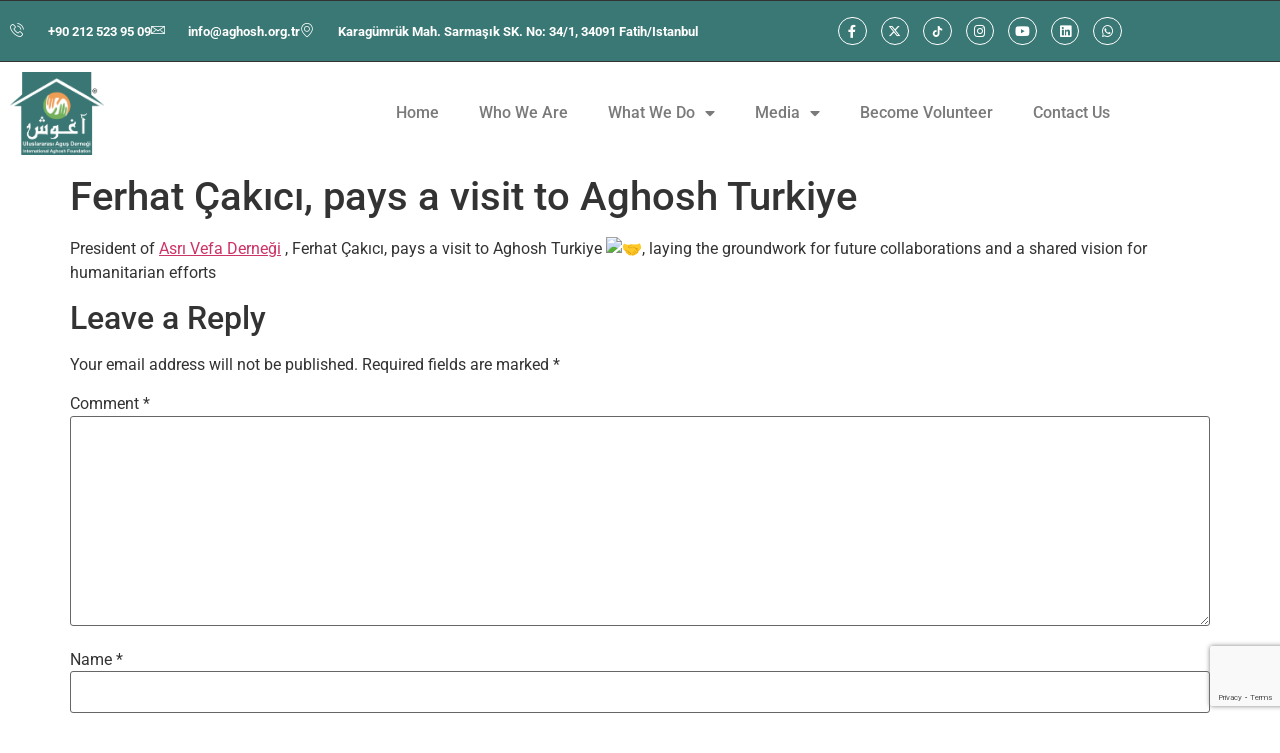

--- FILE ---
content_type: text/html; charset=utf-8
request_url: https://www.google.com/recaptcha/api2/anchor?ar=1&k=6Lf9naooAAAAAKuH5T6uaYER9j8U_ghFOeU4G2ml&co=aHR0cHM6Ly9hZ2hvc2gub3JnLnRyOjQ0Mw..&hl=en&v=9TiwnJFHeuIw_s0wSd3fiKfN&size=invisible&anchor-ms=20000&execute-ms=30000&cb=hdiws76n2xc4
body_size: 48196
content:
<!DOCTYPE HTML><html dir="ltr" lang="en"><head><meta http-equiv="Content-Type" content="text/html; charset=UTF-8">
<meta http-equiv="X-UA-Compatible" content="IE=edge">
<title>reCAPTCHA</title>
<style type="text/css">
/* cyrillic-ext */
@font-face {
  font-family: 'Roboto';
  font-style: normal;
  font-weight: 400;
  font-stretch: 100%;
  src: url(//fonts.gstatic.com/s/roboto/v48/KFO7CnqEu92Fr1ME7kSn66aGLdTylUAMa3GUBHMdazTgWw.woff2) format('woff2');
  unicode-range: U+0460-052F, U+1C80-1C8A, U+20B4, U+2DE0-2DFF, U+A640-A69F, U+FE2E-FE2F;
}
/* cyrillic */
@font-face {
  font-family: 'Roboto';
  font-style: normal;
  font-weight: 400;
  font-stretch: 100%;
  src: url(//fonts.gstatic.com/s/roboto/v48/KFO7CnqEu92Fr1ME7kSn66aGLdTylUAMa3iUBHMdazTgWw.woff2) format('woff2');
  unicode-range: U+0301, U+0400-045F, U+0490-0491, U+04B0-04B1, U+2116;
}
/* greek-ext */
@font-face {
  font-family: 'Roboto';
  font-style: normal;
  font-weight: 400;
  font-stretch: 100%;
  src: url(//fonts.gstatic.com/s/roboto/v48/KFO7CnqEu92Fr1ME7kSn66aGLdTylUAMa3CUBHMdazTgWw.woff2) format('woff2');
  unicode-range: U+1F00-1FFF;
}
/* greek */
@font-face {
  font-family: 'Roboto';
  font-style: normal;
  font-weight: 400;
  font-stretch: 100%;
  src: url(//fonts.gstatic.com/s/roboto/v48/KFO7CnqEu92Fr1ME7kSn66aGLdTylUAMa3-UBHMdazTgWw.woff2) format('woff2');
  unicode-range: U+0370-0377, U+037A-037F, U+0384-038A, U+038C, U+038E-03A1, U+03A3-03FF;
}
/* math */
@font-face {
  font-family: 'Roboto';
  font-style: normal;
  font-weight: 400;
  font-stretch: 100%;
  src: url(//fonts.gstatic.com/s/roboto/v48/KFO7CnqEu92Fr1ME7kSn66aGLdTylUAMawCUBHMdazTgWw.woff2) format('woff2');
  unicode-range: U+0302-0303, U+0305, U+0307-0308, U+0310, U+0312, U+0315, U+031A, U+0326-0327, U+032C, U+032F-0330, U+0332-0333, U+0338, U+033A, U+0346, U+034D, U+0391-03A1, U+03A3-03A9, U+03B1-03C9, U+03D1, U+03D5-03D6, U+03F0-03F1, U+03F4-03F5, U+2016-2017, U+2034-2038, U+203C, U+2040, U+2043, U+2047, U+2050, U+2057, U+205F, U+2070-2071, U+2074-208E, U+2090-209C, U+20D0-20DC, U+20E1, U+20E5-20EF, U+2100-2112, U+2114-2115, U+2117-2121, U+2123-214F, U+2190, U+2192, U+2194-21AE, U+21B0-21E5, U+21F1-21F2, U+21F4-2211, U+2213-2214, U+2216-22FF, U+2308-230B, U+2310, U+2319, U+231C-2321, U+2336-237A, U+237C, U+2395, U+239B-23B7, U+23D0, U+23DC-23E1, U+2474-2475, U+25AF, U+25B3, U+25B7, U+25BD, U+25C1, U+25CA, U+25CC, U+25FB, U+266D-266F, U+27C0-27FF, U+2900-2AFF, U+2B0E-2B11, U+2B30-2B4C, U+2BFE, U+3030, U+FF5B, U+FF5D, U+1D400-1D7FF, U+1EE00-1EEFF;
}
/* symbols */
@font-face {
  font-family: 'Roboto';
  font-style: normal;
  font-weight: 400;
  font-stretch: 100%;
  src: url(//fonts.gstatic.com/s/roboto/v48/KFO7CnqEu92Fr1ME7kSn66aGLdTylUAMaxKUBHMdazTgWw.woff2) format('woff2');
  unicode-range: U+0001-000C, U+000E-001F, U+007F-009F, U+20DD-20E0, U+20E2-20E4, U+2150-218F, U+2190, U+2192, U+2194-2199, U+21AF, U+21E6-21F0, U+21F3, U+2218-2219, U+2299, U+22C4-22C6, U+2300-243F, U+2440-244A, U+2460-24FF, U+25A0-27BF, U+2800-28FF, U+2921-2922, U+2981, U+29BF, U+29EB, U+2B00-2BFF, U+4DC0-4DFF, U+FFF9-FFFB, U+10140-1018E, U+10190-1019C, U+101A0, U+101D0-101FD, U+102E0-102FB, U+10E60-10E7E, U+1D2C0-1D2D3, U+1D2E0-1D37F, U+1F000-1F0FF, U+1F100-1F1AD, U+1F1E6-1F1FF, U+1F30D-1F30F, U+1F315, U+1F31C, U+1F31E, U+1F320-1F32C, U+1F336, U+1F378, U+1F37D, U+1F382, U+1F393-1F39F, U+1F3A7-1F3A8, U+1F3AC-1F3AF, U+1F3C2, U+1F3C4-1F3C6, U+1F3CA-1F3CE, U+1F3D4-1F3E0, U+1F3ED, U+1F3F1-1F3F3, U+1F3F5-1F3F7, U+1F408, U+1F415, U+1F41F, U+1F426, U+1F43F, U+1F441-1F442, U+1F444, U+1F446-1F449, U+1F44C-1F44E, U+1F453, U+1F46A, U+1F47D, U+1F4A3, U+1F4B0, U+1F4B3, U+1F4B9, U+1F4BB, U+1F4BF, U+1F4C8-1F4CB, U+1F4D6, U+1F4DA, U+1F4DF, U+1F4E3-1F4E6, U+1F4EA-1F4ED, U+1F4F7, U+1F4F9-1F4FB, U+1F4FD-1F4FE, U+1F503, U+1F507-1F50B, U+1F50D, U+1F512-1F513, U+1F53E-1F54A, U+1F54F-1F5FA, U+1F610, U+1F650-1F67F, U+1F687, U+1F68D, U+1F691, U+1F694, U+1F698, U+1F6AD, U+1F6B2, U+1F6B9-1F6BA, U+1F6BC, U+1F6C6-1F6CF, U+1F6D3-1F6D7, U+1F6E0-1F6EA, U+1F6F0-1F6F3, U+1F6F7-1F6FC, U+1F700-1F7FF, U+1F800-1F80B, U+1F810-1F847, U+1F850-1F859, U+1F860-1F887, U+1F890-1F8AD, U+1F8B0-1F8BB, U+1F8C0-1F8C1, U+1F900-1F90B, U+1F93B, U+1F946, U+1F984, U+1F996, U+1F9E9, U+1FA00-1FA6F, U+1FA70-1FA7C, U+1FA80-1FA89, U+1FA8F-1FAC6, U+1FACE-1FADC, U+1FADF-1FAE9, U+1FAF0-1FAF8, U+1FB00-1FBFF;
}
/* vietnamese */
@font-face {
  font-family: 'Roboto';
  font-style: normal;
  font-weight: 400;
  font-stretch: 100%;
  src: url(//fonts.gstatic.com/s/roboto/v48/KFO7CnqEu92Fr1ME7kSn66aGLdTylUAMa3OUBHMdazTgWw.woff2) format('woff2');
  unicode-range: U+0102-0103, U+0110-0111, U+0128-0129, U+0168-0169, U+01A0-01A1, U+01AF-01B0, U+0300-0301, U+0303-0304, U+0308-0309, U+0323, U+0329, U+1EA0-1EF9, U+20AB;
}
/* latin-ext */
@font-face {
  font-family: 'Roboto';
  font-style: normal;
  font-weight: 400;
  font-stretch: 100%;
  src: url(//fonts.gstatic.com/s/roboto/v48/KFO7CnqEu92Fr1ME7kSn66aGLdTylUAMa3KUBHMdazTgWw.woff2) format('woff2');
  unicode-range: U+0100-02BA, U+02BD-02C5, U+02C7-02CC, U+02CE-02D7, U+02DD-02FF, U+0304, U+0308, U+0329, U+1D00-1DBF, U+1E00-1E9F, U+1EF2-1EFF, U+2020, U+20A0-20AB, U+20AD-20C0, U+2113, U+2C60-2C7F, U+A720-A7FF;
}
/* latin */
@font-face {
  font-family: 'Roboto';
  font-style: normal;
  font-weight: 400;
  font-stretch: 100%;
  src: url(//fonts.gstatic.com/s/roboto/v48/KFO7CnqEu92Fr1ME7kSn66aGLdTylUAMa3yUBHMdazQ.woff2) format('woff2');
  unicode-range: U+0000-00FF, U+0131, U+0152-0153, U+02BB-02BC, U+02C6, U+02DA, U+02DC, U+0304, U+0308, U+0329, U+2000-206F, U+20AC, U+2122, U+2191, U+2193, U+2212, U+2215, U+FEFF, U+FFFD;
}
/* cyrillic-ext */
@font-face {
  font-family: 'Roboto';
  font-style: normal;
  font-weight: 500;
  font-stretch: 100%;
  src: url(//fonts.gstatic.com/s/roboto/v48/KFO7CnqEu92Fr1ME7kSn66aGLdTylUAMa3GUBHMdazTgWw.woff2) format('woff2');
  unicode-range: U+0460-052F, U+1C80-1C8A, U+20B4, U+2DE0-2DFF, U+A640-A69F, U+FE2E-FE2F;
}
/* cyrillic */
@font-face {
  font-family: 'Roboto';
  font-style: normal;
  font-weight: 500;
  font-stretch: 100%;
  src: url(//fonts.gstatic.com/s/roboto/v48/KFO7CnqEu92Fr1ME7kSn66aGLdTylUAMa3iUBHMdazTgWw.woff2) format('woff2');
  unicode-range: U+0301, U+0400-045F, U+0490-0491, U+04B0-04B1, U+2116;
}
/* greek-ext */
@font-face {
  font-family: 'Roboto';
  font-style: normal;
  font-weight: 500;
  font-stretch: 100%;
  src: url(//fonts.gstatic.com/s/roboto/v48/KFO7CnqEu92Fr1ME7kSn66aGLdTylUAMa3CUBHMdazTgWw.woff2) format('woff2');
  unicode-range: U+1F00-1FFF;
}
/* greek */
@font-face {
  font-family: 'Roboto';
  font-style: normal;
  font-weight: 500;
  font-stretch: 100%;
  src: url(//fonts.gstatic.com/s/roboto/v48/KFO7CnqEu92Fr1ME7kSn66aGLdTylUAMa3-UBHMdazTgWw.woff2) format('woff2');
  unicode-range: U+0370-0377, U+037A-037F, U+0384-038A, U+038C, U+038E-03A1, U+03A3-03FF;
}
/* math */
@font-face {
  font-family: 'Roboto';
  font-style: normal;
  font-weight: 500;
  font-stretch: 100%;
  src: url(//fonts.gstatic.com/s/roboto/v48/KFO7CnqEu92Fr1ME7kSn66aGLdTylUAMawCUBHMdazTgWw.woff2) format('woff2');
  unicode-range: U+0302-0303, U+0305, U+0307-0308, U+0310, U+0312, U+0315, U+031A, U+0326-0327, U+032C, U+032F-0330, U+0332-0333, U+0338, U+033A, U+0346, U+034D, U+0391-03A1, U+03A3-03A9, U+03B1-03C9, U+03D1, U+03D5-03D6, U+03F0-03F1, U+03F4-03F5, U+2016-2017, U+2034-2038, U+203C, U+2040, U+2043, U+2047, U+2050, U+2057, U+205F, U+2070-2071, U+2074-208E, U+2090-209C, U+20D0-20DC, U+20E1, U+20E5-20EF, U+2100-2112, U+2114-2115, U+2117-2121, U+2123-214F, U+2190, U+2192, U+2194-21AE, U+21B0-21E5, U+21F1-21F2, U+21F4-2211, U+2213-2214, U+2216-22FF, U+2308-230B, U+2310, U+2319, U+231C-2321, U+2336-237A, U+237C, U+2395, U+239B-23B7, U+23D0, U+23DC-23E1, U+2474-2475, U+25AF, U+25B3, U+25B7, U+25BD, U+25C1, U+25CA, U+25CC, U+25FB, U+266D-266F, U+27C0-27FF, U+2900-2AFF, U+2B0E-2B11, U+2B30-2B4C, U+2BFE, U+3030, U+FF5B, U+FF5D, U+1D400-1D7FF, U+1EE00-1EEFF;
}
/* symbols */
@font-face {
  font-family: 'Roboto';
  font-style: normal;
  font-weight: 500;
  font-stretch: 100%;
  src: url(//fonts.gstatic.com/s/roboto/v48/KFO7CnqEu92Fr1ME7kSn66aGLdTylUAMaxKUBHMdazTgWw.woff2) format('woff2');
  unicode-range: U+0001-000C, U+000E-001F, U+007F-009F, U+20DD-20E0, U+20E2-20E4, U+2150-218F, U+2190, U+2192, U+2194-2199, U+21AF, U+21E6-21F0, U+21F3, U+2218-2219, U+2299, U+22C4-22C6, U+2300-243F, U+2440-244A, U+2460-24FF, U+25A0-27BF, U+2800-28FF, U+2921-2922, U+2981, U+29BF, U+29EB, U+2B00-2BFF, U+4DC0-4DFF, U+FFF9-FFFB, U+10140-1018E, U+10190-1019C, U+101A0, U+101D0-101FD, U+102E0-102FB, U+10E60-10E7E, U+1D2C0-1D2D3, U+1D2E0-1D37F, U+1F000-1F0FF, U+1F100-1F1AD, U+1F1E6-1F1FF, U+1F30D-1F30F, U+1F315, U+1F31C, U+1F31E, U+1F320-1F32C, U+1F336, U+1F378, U+1F37D, U+1F382, U+1F393-1F39F, U+1F3A7-1F3A8, U+1F3AC-1F3AF, U+1F3C2, U+1F3C4-1F3C6, U+1F3CA-1F3CE, U+1F3D4-1F3E0, U+1F3ED, U+1F3F1-1F3F3, U+1F3F5-1F3F7, U+1F408, U+1F415, U+1F41F, U+1F426, U+1F43F, U+1F441-1F442, U+1F444, U+1F446-1F449, U+1F44C-1F44E, U+1F453, U+1F46A, U+1F47D, U+1F4A3, U+1F4B0, U+1F4B3, U+1F4B9, U+1F4BB, U+1F4BF, U+1F4C8-1F4CB, U+1F4D6, U+1F4DA, U+1F4DF, U+1F4E3-1F4E6, U+1F4EA-1F4ED, U+1F4F7, U+1F4F9-1F4FB, U+1F4FD-1F4FE, U+1F503, U+1F507-1F50B, U+1F50D, U+1F512-1F513, U+1F53E-1F54A, U+1F54F-1F5FA, U+1F610, U+1F650-1F67F, U+1F687, U+1F68D, U+1F691, U+1F694, U+1F698, U+1F6AD, U+1F6B2, U+1F6B9-1F6BA, U+1F6BC, U+1F6C6-1F6CF, U+1F6D3-1F6D7, U+1F6E0-1F6EA, U+1F6F0-1F6F3, U+1F6F7-1F6FC, U+1F700-1F7FF, U+1F800-1F80B, U+1F810-1F847, U+1F850-1F859, U+1F860-1F887, U+1F890-1F8AD, U+1F8B0-1F8BB, U+1F8C0-1F8C1, U+1F900-1F90B, U+1F93B, U+1F946, U+1F984, U+1F996, U+1F9E9, U+1FA00-1FA6F, U+1FA70-1FA7C, U+1FA80-1FA89, U+1FA8F-1FAC6, U+1FACE-1FADC, U+1FADF-1FAE9, U+1FAF0-1FAF8, U+1FB00-1FBFF;
}
/* vietnamese */
@font-face {
  font-family: 'Roboto';
  font-style: normal;
  font-weight: 500;
  font-stretch: 100%;
  src: url(//fonts.gstatic.com/s/roboto/v48/KFO7CnqEu92Fr1ME7kSn66aGLdTylUAMa3OUBHMdazTgWw.woff2) format('woff2');
  unicode-range: U+0102-0103, U+0110-0111, U+0128-0129, U+0168-0169, U+01A0-01A1, U+01AF-01B0, U+0300-0301, U+0303-0304, U+0308-0309, U+0323, U+0329, U+1EA0-1EF9, U+20AB;
}
/* latin-ext */
@font-face {
  font-family: 'Roboto';
  font-style: normal;
  font-weight: 500;
  font-stretch: 100%;
  src: url(//fonts.gstatic.com/s/roboto/v48/KFO7CnqEu92Fr1ME7kSn66aGLdTylUAMa3KUBHMdazTgWw.woff2) format('woff2');
  unicode-range: U+0100-02BA, U+02BD-02C5, U+02C7-02CC, U+02CE-02D7, U+02DD-02FF, U+0304, U+0308, U+0329, U+1D00-1DBF, U+1E00-1E9F, U+1EF2-1EFF, U+2020, U+20A0-20AB, U+20AD-20C0, U+2113, U+2C60-2C7F, U+A720-A7FF;
}
/* latin */
@font-face {
  font-family: 'Roboto';
  font-style: normal;
  font-weight: 500;
  font-stretch: 100%;
  src: url(//fonts.gstatic.com/s/roboto/v48/KFO7CnqEu92Fr1ME7kSn66aGLdTylUAMa3yUBHMdazQ.woff2) format('woff2');
  unicode-range: U+0000-00FF, U+0131, U+0152-0153, U+02BB-02BC, U+02C6, U+02DA, U+02DC, U+0304, U+0308, U+0329, U+2000-206F, U+20AC, U+2122, U+2191, U+2193, U+2212, U+2215, U+FEFF, U+FFFD;
}
/* cyrillic-ext */
@font-face {
  font-family: 'Roboto';
  font-style: normal;
  font-weight: 900;
  font-stretch: 100%;
  src: url(//fonts.gstatic.com/s/roboto/v48/KFO7CnqEu92Fr1ME7kSn66aGLdTylUAMa3GUBHMdazTgWw.woff2) format('woff2');
  unicode-range: U+0460-052F, U+1C80-1C8A, U+20B4, U+2DE0-2DFF, U+A640-A69F, U+FE2E-FE2F;
}
/* cyrillic */
@font-face {
  font-family: 'Roboto';
  font-style: normal;
  font-weight: 900;
  font-stretch: 100%;
  src: url(//fonts.gstatic.com/s/roboto/v48/KFO7CnqEu92Fr1ME7kSn66aGLdTylUAMa3iUBHMdazTgWw.woff2) format('woff2');
  unicode-range: U+0301, U+0400-045F, U+0490-0491, U+04B0-04B1, U+2116;
}
/* greek-ext */
@font-face {
  font-family: 'Roboto';
  font-style: normal;
  font-weight: 900;
  font-stretch: 100%;
  src: url(//fonts.gstatic.com/s/roboto/v48/KFO7CnqEu92Fr1ME7kSn66aGLdTylUAMa3CUBHMdazTgWw.woff2) format('woff2');
  unicode-range: U+1F00-1FFF;
}
/* greek */
@font-face {
  font-family: 'Roboto';
  font-style: normal;
  font-weight: 900;
  font-stretch: 100%;
  src: url(//fonts.gstatic.com/s/roboto/v48/KFO7CnqEu92Fr1ME7kSn66aGLdTylUAMa3-UBHMdazTgWw.woff2) format('woff2');
  unicode-range: U+0370-0377, U+037A-037F, U+0384-038A, U+038C, U+038E-03A1, U+03A3-03FF;
}
/* math */
@font-face {
  font-family: 'Roboto';
  font-style: normal;
  font-weight: 900;
  font-stretch: 100%;
  src: url(//fonts.gstatic.com/s/roboto/v48/KFO7CnqEu92Fr1ME7kSn66aGLdTylUAMawCUBHMdazTgWw.woff2) format('woff2');
  unicode-range: U+0302-0303, U+0305, U+0307-0308, U+0310, U+0312, U+0315, U+031A, U+0326-0327, U+032C, U+032F-0330, U+0332-0333, U+0338, U+033A, U+0346, U+034D, U+0391-03A1, U+03A3-03A9, U+03B1-03C9, U+03D1, U+03D5-03D6, U+03F0-03F1, U+03F4-03F5, U+2016-2017, U+2034-2038, U+203C, U+2040, U+2043, U+2047, U+2050, U+2057, U+205F, U+2070-2071, U+2074-208E, U+2090-209C, U+20D0-20DC, U+20E1, U+20E5-20EF, U+2100-2112, U+2114-2115, U+2117-2121, U+2123-214F, U+2190, U+2192, U+2194-21AE, U+21B0-21E5, U+21F1-21F2, U+21F4-2211, U+2213-2214, U+2216-22FF, U+2308-230B, U+2310, U+2319, U+231C-2321, U+2336-237A, U+237C, U+2395, U+239B-23B7, U+23D0, U+23DC-23E1, U+2474-2475, U+25AF, U+25B3, U+25B7, U+25BD, U+25C1, U+25CA, U+25CC, U+25FB, U+266D-266F, U+27C0-27FF, U+2900-2AFF, U+2B0E-2B11, U+2B30-2B4C, U+2BFE, U+3030, U+FF5B, U+FF5D, U+1D400-1D7FF, U+1EE00-1EEFF;
}
/* symbols */
@font-face {
  font-family: 'Roboto';
  font-style: normal;
  font-weight: 900;
  font-stretch: 100%;
  src: url(//fonts.gstatic.com/s/roboto/v48/KFO7CnqEu92Fr1ME7kSn66aGLdTylUAMaxKUBHMdazTgWw.woff2) format('woff2');
  unicode-range: U+0001-000C, U+000E-001F, U+007F-009F, U+20DD-20E0, U+20E2-20E4, U+2150-218F, U+2190, U+2192, U+2194-2199, U+21AF, U+21E6-21F0, U+21F3, U+2218-2219, U+2299, U+22C4-22C6, U+2300-243F, U+2440-244A, U+2460-24FF, U+25A0-27BF, U+2800-28FF, U+2921-2922, U+2981, U+29BF, U+29EB, U+2B00-2BFF, U+4DC0-4DFF, U+FFF9-FFFB, U+10140-1018E, U+10190-1019C, U+101A0, U+101D0-101FD, U+102E0-102FB, U+10E60-10E7E, U+1D2C0-1D2D3, U+1D2E0-1D37F, U+1F000-1F0FF, U+1F100-1F1AD, U+1F1E6-1F1FF, U+1F30D-1F30F, U+1F315, U+1F31C, U+1F31E, U+1F320-1F32C, U+1F336, U+1F378, U+1F37D, U+1F382, U+1F393-1F39F, U+1F3A7-1F3A8, U+1F3AC-1F3AF, U+1F3C2, U+1F3C4-1F3C6, U+1F3CA-1F3CE, U+1F3D4-1F3E0, U+1F3ED, U+1F3F1-1F3F3, U+1F3F5-1F3F7, U+1F408, U+1F415, U+1F41F, U+1F426, U+1F43F, U+1F441-1F442, U+1F444, U+1F446-1F449, U+1F44C-1F44E, U+1F453, U+1F46A, U+1F47D, U+1F4A3, U+1F4B0, U+1F4B3, U+1F4B9, U+1F4BB, U+1F4BF, U+1F4C8-1F4CB, U+1F4D6, U+1F4DA, U+1F4DF, U+1F4E3-1F4E6, U+1F4EA-1F4ED, U+1F4F7, U+1F4F9-1F4FB, U+1F4FD-1F4FE, U+1F503, U+1F507-1F50B, U+1F50D, U+1F512-1F513, U+1F53E-1F54A, U+1F54F-1F5FA, U+1F610, U+1F650-1F67F, U+1F687, U+1F68D, U+1F691, U+1F694, U+1F698, U+1F6AD, U+1F6B2, U+1F6B9-1F6BA, U+1F6BC, U+1F6C6-1F6CF, U+1F6D3-1F6D7, U+1F6E0-1F6EA, U+1F6F0-1F6F3, U+1F6F7-1F6FC, U+1F700-1F7FF, U+1F800-1F80B, U+1F810-1F847, U+1F850-1F859, U+1F860-1F887, U+1F890-1F8AD, U+1F8B0-1F8BB, U+1F8C0-1F8C1, U+1F900-1F90B, U+1F93B, U+1F946, U+1F984, U+1F996, U+1F9E9, U+1FA00-1FA6F, U+1FA70-1FA7C, U+1FA80-1FA89, U+1FA8F-1FAC6, U+1FACE-1FADC, U+1FADF-1FAE9, U+1FAF0-1FAF8, U+1FB00-1FBFF;
}
/* vietnamese */
@font-face {
  font-family: 'Roboto';
  font-style: normal;
  font-weight: 900;
  font-stretch: 100%;
  src: url(//fonts.gstatic.com/s/roboto/v48/KFO7CnqEu92Fr1ME7kSn66aGLdTylUAMa3OUBHMdazTgWw.woff2) format('woff2');
  unicode-range: U+0102-0103, U+0110-0111, U+0128-0129, U+0168-0169, U+01A0-01A1, U+01AF-01B0, U+0300-0301, U+0303-0304, U+0308-0309, U+0323, U+0329, U+1EA0-1EF9, U+20AB;
}
/* latin-ext */
@font-face {
  font-family: 'Roboto';
  font-style: normal;
  font-weight: 900;
  font-stretch: 100%;
  src: url(//fonts.gstatic.com/s/roboto/v48/KFO7CnqEu92Fr1ME7kSn66aGLdTylUAMa3KUBHMdazTgWw.woff2) format('woff2');
  unicode-range: U+0100-02BA, U+02BD-02C5, U+02C7-02CC, U+02CE-02D7, U+02DD-02FF, U+0304, U+0308, U+0329, U+1D00-1DBF, U+1E00-1E9F, U+1EF2-1EFF, U+2020, U+20A0-20AB, U+20AD-20C0, U+2113, U+2C60-2C7F, U+A720-A7FF;
}
/* latin */
@font-face {
  font-family: 'Roboto';
  font-style: normal;
  font-weight: 900;
  font-stretch: 100%;
  src: url(//fonts.gstatic.com/s/roboto/v48/KFO7CnqEu92Fr1ME7kSn66aGLdTylUAMa3yUBHMdazQ.woff2) format('woff2');
  unicode-range: U+0000-00FF, U+0131, U+0152-0153, U+02BB-02BC, U+02C6, U+02DA, U+02DC, U+0304, U+0308, U+0329, U+2000-206F, U+20AC, U+2122, U+2191, U+2193, U+2212, U+2215, U+FEFF, U+FFFD;
}

</style>
<link rel="stylesheet" type="text/css" href="https://www.gstatic.com/recaptcha/releases/9TiwnJFHeuIw_s0wSd3fiKfN/styles__ltr.css">
<script nonce="KYH5UfInb9MgRcNp0hfnwQ" type="text/javascript">window['__recaptcha_api'] = 'https://www.google.com/recaptcha/api2/';</script>
<script type="text/javascript" src="https://www.gstatic.com/recaptcha/releases/9TiwnJFHeuIw_s0wSd3fiKfN/recaptcha__en.js" nonce="KYH5UfInb9MgRcNp0hfnwQ">
      
    </script></head>
<body><div id="rc-anchor-alert" class="rc-anchor-alert"></div>
<input type="hidden" id="recaptcha-token" value="[base64]">
<script type="text/javascript" nonce="KYH5UfInb9MgRcNp0hfnwQ">
      recaptcha.anchor.Main.init("[\x22ainput\x22,[\x22bgdata\x22,\x22\x22,\[base64]/[base64]/UltIKytdPWE6KGE8MjA0OD9SW0grK109YT4+NnwxOTI6KChhJjY0NTEyKT09NTUyOTYmJnErMTxoLmxlbmd0aCYmKGguY2hhckNvZGVBdChxKzEpJjY0NTEyKT09NTYzMjA/[base64]/MjU1OlI/[base64]/[base64]/[base64]/[base64]/[base64]/[base64]/[base64]/[base64]/[base64]/[base64]\x22,\[base64]\\u003d\\u003d\x22,\x22XsKew4oaw6fChcO0S8Onwpd+OsK3KMK1eVJaw7HDrzPDnsK/wpbCj2fDvl/DiSALaBgXewASfcKuwrZnwrtGIwclw6TCrTJrw63CiURTwpAPHHLClUYow63Cl8Kqw4p4D3fCnE/Ds8KNN8KTwrDDjFAvIMK2wrfDvMK1I2Elwo3CoMOrd8OVwo7DsTTDkF0HbMK4wrXDssOVYMKWwq5/w4UcNGXCtsKkGzZ8KiHCt0TDnsKtw77CmcOtw6vCicOwZMKlwoHDphTDiB7Dm2IWwpDDscKtTsKREcKeJ3kdwrMRwoA6eBvDggl4w7nCijfCl0xMwobDjT7Dp0ZUw6/DmGUOw5A7w67DrCHCsiQ/w7nCmHpjHXBtcVfDoiErG8OkTFXCr8OgW8OcwqV+DcK9wqrCnsOAw6TCpy/CnngZPCIaIF0/w6jDgjtbWCnCgWhUwojCksOiw6ZWOcO/[base64]/DqCLDkkvCo8OMwr9KBg7CqmMIwqZaw79Yw5tcJMObDx1aw4DCgsKQw63CihjCkgjChHfClW7CgSBhV8OrOUdCH8KCwr7DgQg7w7PCqi3Dq8KXJsKzFUXDmcKSw5jCpyvDgiI+w5zCnykRQ3pnwr9YK8OZBsK3w6PCjH7CjVHCn8KNWMKPFRpeaQwWw6/DmcKLw7LCrXhqWwTDqyI4AsO0ZAF7WgnDl0zDqjASwqYawrAxaMKQwqh1w4UzwrN+eMOgQ3E9KR/CoVzCnTUtVy0DQxLDmMKkw4k7w7XDmcOQw5t8wrnCqsKZDDtmwqzCgQrCtXxSW8OJcsK2worCmsKAwojCsMOjXW/DrMOjb1XDjCFSRUJwwqd4wqAkw6fCoMKOwrXCscKHwpsfTj3Ds1kHw5LCuMKjeQNow5lVw4xNw6bCmsKxw4DDrcO+RiRXwrwWwqVcaT/CjcK/w6YRwqZ4wr9QawLDoMKFFDcoMSHCqMKXGMOcwrDDgMOXYMKmw4IaEsK+wqw2wq3CscK4aHNfwq0Lw49mwrEsw7XDpsKQdsKSwpByQSTCpGMgw44LfRI+wq0jw4fDqsO5wrbDt8K0w7wHwpRdDFHDrMK2wpfDuEDCoMOjYsK/w7XChcKndcKHCsOkYSrDocK/d2TDh8KhH8OLdmvCkcOQd8OMw6dvQcKNw4LCuW17wow6fjsjwrTDsG3Do8O9wq3DiMKCOx9/w5/DvMObwpnCgXvCpCF9wo9tRcOqNMKLwqLCucK/wpfCt3PCu8OmXMKQAMKOwovDtl1oV1t7f8KAWMKXA8KcwozCqsO/w4ksw4Row4HCuQcxwqXCiWXDg1jChmjCmE8Nw4bDqsKQFcKLwoFARyB7wr3CjsOQdHjCtVVhw5Yxw6h5HcKxWXUEUcKqBErDoCFRw6AnwrbDoMOaXcK9YMO/wo1Pw5nClsK+ScOxWsKEXMKkHFkdwozDv8K0HTPCiXfDlMOWcnY7WgwAKwvCisOWOcOFw5ULTMKfwp9tF1DClw/Ci1TCpVDCvcO2YgrDhcOuW8Kdw656c8KYFiXCgMKiDg0SdsKbHw9Aw4RyaMOFXRLDq8KlwrXCiytdbsKnaz0Fwow+w53Cr8OeLMKIUMOPw5ZGwqLDlsKtw7nDpGQtN8OAwpJywpfDknMBw6/Du2XCvMKvwpE6wrDDhSvCtTRXw4dCeMKbw4bDnmbDusKcwpjDj8OHw6sRA8OrwrI8SsKNY8Oxb8KiwpvDmRR8w6F6bms6CWBgU23DgsO7MDDDmsOCUsK4w5fCqSTDuMKNKykpD8OMUDhPUMO2C2/CkB4xBcKNw6XDpMKeGm7Dhl3Cr8OxwrDCi8K2V8KAw4jCuDnCncKkw6dtwpwqFFLCnjAbw6EhwrFEZGJ2wqHCm8KRD8KZT0TDvRI0woHDs8Kcw4XDnG4bwrTDm8OTAcKyTBUAcR3DkCQUc8Kqw77DtGwIbxhxWhzCtWvDtRwUwrE/KFfCnhvDpWB5P8Omw7PCvUvDmcOMY0pGw7lJUGRIw4zDlMOgw4YNw4YCwrlrw7nDvQk9XlTCgGUBbsKPP8KfwrjDrBvCoCvCqQocU8K0wo1MCnnCvsKCwpLDgw7CssOVw6/DuR53JDbDiEHDmsKhwrgpw5TClVMywrnCuxp6w4DCnkIjb8KFRMKnf8K9wpxOw4TDpcOQNybDrBnDjhDCtELDsETDq2bCpzrCvcKoHcK8YsKZHcKzWVvClXlAwrHChjQnOVo/GAjDlW/CikLCqsKdZGh3wpxQw61cw4XDiMOKegU8w6jCpMO8wpLDgsKTwr/DvcOkZRrCsxENLsK5wrfDtFslwqFYd0nDsjxTw5TCusKkQz/Cj8KNacO6w5rDnyo6GMOuwoTCjTtsJsOSw6ckw4Riw77DtTLDhQUvK8Onw60Iw74Yw4MWWMOBeBrDusKZw7g/[base64]/[base64]/DsiDDnMKtWV9UwrvCtsKNw7wnCVI1w4jDp1jDnsKjwrk8HcKseMKYw6PDqUrDsMKcw5oBwp9iI8K0w6BKEMK6w5rCtcKbwqzCtUbDvsKlwqFSwotowoZrXMOpw4hywr/CsjZgOmzDlcOyw7h7TxURw6fDoDrDnsKDwoUtw7DDhx7DtiE/b2XDmXPDvkIlFG7DjyDCusKfwprCpMKpw5MQAsOKccO4w5DDvWLCixHCrg/[base64]/wo4hwoQ6c2JRwqZ0wrYzwo7DgycZw5rCusOEw7YjUMKUD8O/w5ALwpXCkBfDt8OXw6bCu8KawrUWacO3w6cALcOswqnDm8OXwp1AbcOjw7dwwqDDqhzCqsKZwqZFMMKOQFBuwrfCgcKIAsKUfUFvIcO2w6haIsKbasKvwrQ5JSxLeMORA8K/wqhRLsOwb8ORw7hww6HDvk7Cq8Ocw6zCtyPDvsOzKR7ChcOnSsO3AcOxw57CnB9cFMOqwr/[base64]/[base64]/[base64]/DscO9VSDDnMKUM8O+KMKZAH3Dg3/Dj8Obw5nDt8Obw7VswpjDlsO2w4vClsOdVF14N8Kow5l5w5DCsHJcVmjDtAknYsO5w4rDlMODw4greMK/P8OAQMKHw6PDpChNKcO6w6XDqVrDgMOvHHs1w7zDo0kpGcOdIWXCn8KNwpgwwpwPw4bDoyVHwrPDtMOPwqDDlFBAwqnDlsORGG5uwq3CnsKyDcKDwoJTIGwmw6lxw6PCikxcw5fCnyNCWSLDngXCvA/DmsKgLcOrwp8Wcy3CrALDlCPCpALDu3FgwqpHwo5Pw4TCggbDriXCq8OUWXbCgFPDmsKrB8KgAAVIOzjDhVESwqHCpMKnw6zCvcK9wrHDlRnDn2rDsnLCkgrDqsKmB8OBwrIlw61/[base64]/wo/DqcOLw65zOMO0wrxPVcODw7Uaw6kCAg4hwpTCrMOGwrHCnMKCIMO/w4s9wobDpMKhwpE4w59Gw7PDjg0bcUPCk8KRW8KZw7hPasONT8OxTm7DnsOmGVM/wpvCvsKGS8KOGm3DoDvCjcKBFsKxQ8ORAsOMwrUJw6rCkm5zw79kd8O5w5LDg8OXdg8fwpTChMOnUsKLckMcwoZsbsOiw4ZZKMKWGMKcwpU6w6LClF8eHsK1JsKibkTDjcKMUMOYw7/DsFQQLy51A1sxDwMtw7/CjxZxQMOlw6DDucOlw4/DpMO5T8OCwrvCt8Kxw7PDuxVsXcKndQrDpcO6w5YSw4DCvsOpbsKKT0bDvwvDgUJVw4/CscKkw69NME8kBcOhMV7ClcOiwqjDnlBpecOEZDLDnVVnw4zCh8KWQQbDpXx5w7DCiSPCtDVUBWHDjA8hOx4DP8Kow4jDnivDt8KOQXoqwo9Lwr7CmWcuEMOeOC/DnAkgw7TCrH1CWMKMw7HCpiMJUjDCssK0ehwlWA3Ckkpewr1Vw7g4WnNCwqQFKcOMVcKPJik0InB5w6DDvsKjakLDhiYaFjXCrWZ6SsKcBcOdw6B6RB5Gw5UCwoXCqWfCpsKfwohbcWvDrMK9UjTCqVIlw71UEjBOJj9cwrLDq8O8w6DCmsK4w4/DpXfCnFRmG8OawqU2U8KrDFHCuX5ywofCrsKswoTDm8OXw5/DtynDkS/CrMOdwpUFwonCtMORC0BkYMKaw4DDoH7DtRbCjRLCn8KaPR5uK1k4bmZow5BSw455wp3CpcKIw5Rhw6bDjx/DlmXCrGsuK8KpTy5RJ8OTGsKVwq/[base64]/DuV9mw6YAD3ZCw71pw6DDg8KPCMK0cBQrL8K/wrsHNXNURXvDhMOgw4xUw6DDrxzChSUQbF9Qwrxdw6rDgsOywp5jwoPCiUnCpcO9AMK8w7LCjMOyUDDDvhXDusOswoQlcxYWw4EjwoBqw5/CilvDgC4ze8OVdCB1wpLCjy3CvsK3KsK9KcOSPMKgwpHCq8ONw6F7Mwpxw4HDjMK0w7TDncKPw6k3RMKyX8OAwrVWwr/DmzvCkcKhw4PCpAXDqg5gP1PCqsK3w5gswpXDi2DCl8KKScKjEMOlw73CtMO9w7ZDwrDChGzCuMK7w7bCpH7Cv8OFdcORMMOQMUvCosORN8KCEmh+wpVsw4PChk3DncOQw4F0wpw1BGt/w6DDvcOww4zDkcO5wq/Di8KEw6hkwoFKIsKrVcOKw6jCkcOjw57DksKEwqUmw5LDrC9YOVcHXsK3w7cWw4/Cri3CpgfDpMOFwpPDqRbCl8OxwptQw6fDmW7Dsjssw41PEsKLX8Kcc2PDtsK/[base64]/CujhBw4TDn1BdZMOSVcKSGMOzVcOWaF/DtxZNw5XChRDDhS1Nb8KMw5EUw5bDp8KMfMOaXiHDqcOqc8KjY8Kkwr/[base64]/CqRQlJTjCk2PCpTsew6dEw6ULUiHDhMKhw7PCoMKbwpQ8w5zDi8KNw6xOwpZfRcOiD8KhMsK/VsKrw4bCpcOJw4zCl8K+LFoOGCtiw6HDjMKBI2/CpkxIIsO8McOZw73CtsKuAMOJdMKsworDo8O+wrLDkMOtCxpRw4BqwoofcsO4FMOmJsOmw4lGcMKREkrCvnHDosK5wpkmeHLCggLDh8K2YcOsVcOXDMOEw49dDMKDaCocZwPDtTTDvsOSwrRbKmXDqABFbhd1VT4/NcOZwqXCtMO8YMOCY3EeFmrCgMOrU8ORDMOcwrgDB8OtwqhgRsKWwpswKgIoMlAmcHg0ZMOUH3nCs0nChRsww4ECwpnDlcO/S1d3w6YZY8KPwrfCpcKgw5nCtMKAw4/Dq8O9JcOjwocrw4DCo0LDtMOcdMOSVcK4DVvDohZqw5UTKcOnw6vCvxZuwrUZH8KNUBXCpMObw4Buw7LCoEg/[base64]/CmmDClzbDkgTDhsOvw6AFwpXDh35oDB5Qw7TDjmLCoAhnEV0ZEMOidcK1SV7DgMOYGkcIZRnDvEXDisOvw4Z7wojDn8KVwpoGwr8Vw47CkA7DnsKOSkbCom/[base64]/Dv1EwO35BJ8OPI0A1ZnDDjg3DhUbDv8OJw5/Dl8O8esOuC2nDicKHdElyAMKiwot8OivCqkodE8Ohw4rDjMOSOMOzwrrCnyHDssO2w4BPwqvDiRPDpcOPw6Z6wrkOwofDjsKTHMKJw6dmwrXDuAzDrzpAw6HDhCXCmALDocO5JMKwc8O/LGBkwq1iwr41wrLDnBdeOhgpwp5TBsKPFn48wqnChXAhL27DrsOlbMOyw4pgw7bChcOLbsOdw5PDkcKbaRbCncKie8Orwr3DnnhCwrUSw7rDqsKvSHkQwpnDhRoWw4fDrVLCmzIvWSvCucK2w6rDrBJXwojChcKkEGMYw6TDiRJ2wpDCv1Bbw4/CmcKSNsKXw5powooiecKvY0rDqsKaHMOCSjHColh2AjFxZX7ChRV4EizDtsOiDlIMw6FCwrtWJF80B8OowrXCoVTCgMO/YULCicKDAE48wr5gwoVsd8KWY8OgwrkFw5jCrMOsw4ANwoRawrcTNXrDqErClMKiCG9Xw5XCgDLCiMKdwrEdDMKVw5bCkVEhfMKWCw/CqMOTfcOLw6cow5szw4B+w6EOPcO5a3EVwqVMw6TCtsOPaCgzwofCkGUYL8Kaw5rChsO/[base64]/[base64]/w4RcwojCjEZmL8Ozw4jDpkrDkzjDi8Kdw7NjwrFtE31pwo/DisK8w5LChhx6w5fDhsKIwodfA15rwqPCvEbCuh40w5bDsjjCki8bw5nDkBrClFFVw4PCmD/Dm8O0PcO9XsKYwrbDrxfDp8OoKMOICndPwrfDgUvCrMKrw6XCnMKIS8O1wqPDmX9KO8KVw63DusKhc8Orw6fCtcO4DsOQw617w6FJYh0xZsO7E8KZwqBzwrIawp9vTGhWPWPDmxXDnsKrwo8Rw4gDwp/DhmxfIH7CslcpGcOiBFtMdMKUJ8KiwovCsMOHw5jCgngERsOdwo7DhMOxSSHCvR4iwojDucOINcKjDWwFw7vDliAEWgYbw5wxwpwNKMObVcOYJTTDicKZSH7Dk8O3C1LDnsKOOh1OMBsnUMKuwpQrP2pYwqBeEFnCoQsnLBkbdmNNJh3CssO/w7rCocKvQ8KiNEPCtmbDkMKbD8OiwpjCuxtfNxYewp7DjcKdeDbDhcKpwrcVYsOYw6BCwoDDtgvDlsOkXg8QPXc/[base64]/[base64]/DucKzBHIYRBENw5QDO3pBwoAuOsKvM0tueRTCmMKRw5zDtsKTwqVIw6ohwqB3UB/[base64]/CswLDhnwAw5Upw6NOeB05BMOewrBULzDCkVbDo0USw69sACnDiMOAf1bCocKQIX/Cm8Knw5BPHXMINhslBhPCncOkw7nCo1zCmcO/[base64]/wrLCiHt/aMO2wpnCicOKdRg9wqk4wq3DkAjDgzgswr8ZHcOGAzdRw6DDmhrCvSVYOUjDjRJzecK9K8OxwrDDsGE2wo9XacOkw67DjcKSQcKVw6/Dh8K7w5tZw7FnY8OxwrjDnsKkOgUjR8ObYMOiNcOuw6VtYS4Cwqcsw6oeSAo6LzTDmE1LH8KlUSxaX1t8w4sCAcOKw6LCtcOBdxEow50SPMKaGsOYwpIhQ3fCpUYUV8KOfBXDlcOcBcOMwpUEf8Krw4bDp2Ydw7Icw6dsasK+HSXCrMO/NMKGwpfDiMOXwogaRVzCnV3CrQwqwp5Qw6PCi8K6RUjDvsOobxHDncOXX8KpWSXDjABlw5BQwp3CoiFwEMOWNkUfwpoYbMK/wpPDiHDCrFLCrznCvsOVw4rDlsOAasKAaUoMw4ZvQWlnQMOTb1LDpMKnO8K3w6gxEzrDnx0LWFLDvcKcw6xkYMOOSmt5w7w3wocgwoVEw5jDjF3ClcKvGxMSLcO0J8O3KMKCfhVOwoDDmx0Hw5lhGy/[base64]/NGhSM8Opw6d+EMOTGCEcOQN4XsO/[base64]/PTx2Q1Mtw7jCr0kdwpLCqsOYwp3CncKUMyHDlVVcY2g/[base64]/Dl8Kyw5PCrzLCviDDjhw1QcOECjwhHE3Dly5adUA/wrvCpMOyAVZyaR/CiMOZw4UHRTdaejTCtcO3wq/[base64]/Dl8OHw73DiBV6NMKdIBPCgxjCqsO3w4LCth82alLCt2/Ds8OUC8K0w6HDjyPCk3PDnCwyw5fCksK6CTHCjh84PhvDmsOdD8KyKXbDoBzDrcK4QsOqPsOww43DrHkww4zDjsKVLjImw7zDjxbDnkUJwqlvwo7DumpqYgrDuwXCuippGlbDkVLDvwrCugHDoicwGC5DJ2nDlyEiTFcewqIVW8O9Ago3Hh/CrmZvwpd9ZcOSTcO7UUZ8RsO6wr7Ckzl1bcKXUMKLTsOqw6cfw4lUw7XDhloKwp1pwqfDvSLDpsOiEXjCtS82w7bCvsOvw75rw7Uqw6lFHMKGwrhcw47Dq0/Dm04XcgMmw6vCrcO5fcOoUcKMQMO4wqHDtC/[base64]/Dn3tow5/DmsO6wq7DjTx/w6M2Q8OVIcOiw5/ChcOIXsKmUMOSwqjDqsK9LcOnLsOKI8OGwpnCiMORw606wpTDtQ9mw6Uwwroaw4wdwrzDuBXDuj/DhMOlwrTCvl1IwqbDjMKnZl5fwpPCpGzCiQjChnzDuW5OwpUtw7sdw5BxEiU0RldQG8OaNcOwwoYQw4LChUJPJBNlw7fDrcOnE8OFVhIcwojCqsOAw4XDiMO2w5gzw6LDksKwPsOlw7/[base64]/CkXPDjsKeQQ3CoSJqwokywoLCmcOxAgzDocKyw7h/w7vDgnDDhDbCpsKkeFANU8KbMcKpwpfDvMOSb8OQKWtwIC9Pwo7CtzfDmcOtw6nCtcOkZMK6CATCtgp5wqXCmMOgwojDn8KRGDXCn0Iwwp/CscKVw4UycHvCtHQww7BWwqLDtQBHPMOHZjHDr8KUw4JXJQtXZ8K7w40uw6vCl8KNwpwqwp7Dng82w4x+K8OXC8Kvwoxkw4XCh8Odwr/CnHByNCHDoXZRCMONw6nDgWc/JcOAOMKow6fCo39BKS/CjMK+HQbChjsBCcO4w5fDmcKwcVTDhEHCt8O/BMKoHT3DtMOJGsKawpPCpwsVwrvChcKeX8OKQ8OmwrnCmAgKQjvDsVrCtDRpw4Zaw47CvsK0X8KXXMKdwoYUL29wworCqcKkw7jCncOiwq88AgVnBMOHC8OXwqJlXw9/w6tXw6zDgcOiw74YwpjCrCtCwpTCv2sjw5DDtcOnHGHDt8OSwp5Uw5nDmRbCkT7DvcKfw4tVwr3CqEXDn8OYw4oWFcOgBXbCnsK7w6NEGcKwE8KKwqNGw4AMC8OKwohGw5MqUgrDqhggwr1TVz7CiVVbAwPCnDjChldNwq06w4jDkWl7W8OpdsKUNTrCosOLwoTCjRV/wqPDs8OIW8Oob8KqJ0AYwo3DlMK5XcKXw7k9wo8RwpTDnR7CuGUNY1UyfMOmw58DNMOfw5zCmsKZw7UYdzFFwp/[base64]/[base64]/[base64]/HsO6AsKywqLDlyTCiHhTw7zDtMOuw7/DqCPCnkUow6cKWETChy1MRsOjw4p4w73DnMK0JANBNsOkBcKxwp/DgsKIwpTCt8OmLH3DmMOxV8OUwrfCtA7Du8K0DVYOwpgvwrPDvsKAw5AvFsKBdlTDi8OlwpPCgnPDucOmacOlwq9ZEDsiVQBsah1hwrrCksKcT0l1w6fDiG0ZwpZqYMKXw6rCuMKaw4XCkk4xfAQrKRNvMDd0wr/Dvn0RIcKJwoIuwqvDoD9Ge8OsE8KLfcKTwoDCtMO5ZDxCUBvChEIFOcKODnXCpX0Cwq7Dj8KGF8K8w7XCtTTCvcKawrFSwoBKZ8Kpw4LDscOrw61Iw5DDm8KTwoXDsxbCnBLCtGHCncKxw7HDlQXCr8OYwp/DjMK+eUYEw4RAw7hnScOzcUjDqcO8eifDjsOOK3LCuy7Do8KXKMK7fkcRwpfCqhoRw7cHwp0/worCtXDDq8KME8Olw6UxSjA7M8OJScKFLHLDrlxuw6gUTlBBw5fCvcKmTlDDvWjClMK4L2zDucK3SjllWcKywovChxx/w57DgcKLw6zCnX0OW8OKTxMHciELw5oIcn5zBcKrw6dmFnBHeHDChsO+wrXCm8O7w4BAQksCworCtnnCnhvDusKIwoc5LMKmBlJ5wp57LsKiw5sCEMOewo4QwqvCvQ/DgMO6KcO0acK1JMKQR8K9T8OTwpgQJVHDqDDDtVsuwpBVw5EcIwhnCsKJLMKSS8OsKsK/SsOEwrLCt2nClcKYwq8qYsOuGMK/[base64]/[base64]/w6JrwpZTw4zDvMKBYsOfwpwFw7gzT8OqJcKiwr7Dr8KxNkR/w7rCoHMVXkgmTcKOKhF5wrrDrnbCmAJHbMKCZMO7RiTCkUfDu8Odw4zDhsOPwrElLn/[base64]/w4lLV3x5WUQsJsOJw7Ecw5YYw67DnnFrw7JZw5Rnwp82worChMKkC8OKG3BlCcKpwp1zI8OHw6jDgMKZw6RFJ8Oiw5YvNRhXDMOQTE/DtcK4wrJlwodBw7bDvMK0G8KmbwbDocK4wpwza8O5WDtAIcKpWBEoH01dVMKmcAPCnkjDmjdTA03CpnMzwrBiwpUsw4zCt8Kgwq/[base64]/wpI0AmbCpWTDu18XIsORw7LDrsKOJTvDiHImw7TDt8Ovwo52E3LCq8KySMKyf8Ofwpc4Q03CmcKvMwbCoMKAWHdFXcKuw7nDmyPChsOQw6rCmjvClicKw5nDhMK2FsKBw6DCgsKDw6/Cp2vDpRULE8O3O0DChE7DuWwZBsK3MhMkw61WPilKYcOxwpbCv8KmUcKLw4zDm3gfwrM+wozCgwvCt8OqwqJwwpTDqTrCkAPDvFRaQsOMGR/CqC7DmRTCm8OUw75yw7nCk8O5aSjDpgofw7R8bcOGMWrDh24ga3LCiMKyd28DwqF4w7IgwrEhwps3SMKSNcKfw4gjwoZ5DcKBXsKGwoc/[base64]/[base64]/Dv8OQw60ow5RKw6HCnUsKw6oHwpRzY8Kzw6HDoMOEbMKuw43CtBnCo8KDw4vChsKpcnfCrcOBw6cjw5lHw7k8w5gYw43DglbCg8Kfw4nDgsKiwp/DrsODw69iworDsDzDsF4fwpLDjQHCqcOTCC95UgXDkGzCv34iWHBlw6TCocKMwr/DmsKfLsONJBc3w75TwodNw6nDq8KDwoBbSMORMF0nE8KgwrF1w5J8eSt5wqwDWsOlwoMOwrbCpcOxw4lxwqjDssK6d8OCMsKTeMKmw5LClcO7wr86SzMNb280IsKHw6bDlcKJwpPDt8OXw78dwoRMFzEYfyjCsztXw6EuWcOPwrnCnzXDrcKxcjnCicKDwp/CmcObJcO8w6jDg8O0wq7CpV7CsT8Twq/Ct8KOw6Umw6Eyw7/CncKXw5IBfsK+GcO3QcK9w6vDp1wFREs4w6fCuS4Ywp3CrcKFw6NMKMK/w78Dw4zCqMKYwrBKw6QVKwYZCsKuw6oFwodvTBPDvcK0Igobw7QYKXjCvsOvw6lmZMKqwrLDkjAZwpBRw6jCixHDgW94wp/CmRMoMBhvDWtDXsKJw7ADwoI3RcOJwq0vwolJfw3Dg8Kpw5pBw7kgAsOtw4/[base64]/CvGUtDsOSYsKWwqHChyMGTMKNN8KGwr91QMKjTzRwAADCjV9UwoDDs8Klwrc/[base64]/CiMKcwpHCrgPDlMKyw4bDontlwoxdw4l3w5jDpg/DqcKxw4nDp8OEw6PCuQYbTcKdWMKCwoMJecKkwrPDqMONIMO4QcKewqrCmHYpw6hUw7zDmMKEdsOOF3jCscKBwqpUw6/DvMOTw4LDnFo5w7PDmMOYw6otwrTCun1vwqZcKsOhwp3Dg8K5FxzDscOuwq5qb8OyZsOhwrfDj2zDiARuwpDDnFpgw6plO8Ktwqc8N8KSbsOZLUh3w6JKbsOUXsKDJMKMY8KSecKQOjxMwpURw4TCg8OHwqDCp8OpLcO/YsO+ZcKZwr3DjyMzEMOqJsKaI8KJwopJwqnDo2nCnCJdwoV6Vn/DmkFbVEzCtMKyw7QewooJDcOkScKJw6bChsKoBR7CssOycsONfig/BMOQNj1yBsOGwrIPw4TDnRvDmB/DnCBsKQINZcKXwovDkcKRSmbDkMKEFMOIEcOEwoLDlyApbTdFwpLDhMKBw5VMw7fCjXjCsxDDpFQSwqjCkH/DsjLCvm0vw6EFI01+wq/DqTXCo8OPw5fCtCvDrsOgEcO1OsKcw6sGY0crw7o/wpYHYyrDlk/Cg2nCgTnCnxTCgMKId8Kbw5Eiw43DmEjDrcOhwpF7wrHCvcKPLCYVPcODAMOaw4YEwqEUw6AUHGfDrTvDu8OiUF/[base64]/CkcOZA149wqLDlcKGw4TCg8OqDirCqcK/FVfChhrCmFjCsMOOw7HCt2lWwrA/TjFrA8KVA3XDlkQKdEbDocK6wqDDvsK8WTjDssOVw6wLIcKXw5rDgMOnw6vCh8OvccOwwrltw69XwpXCkcKxw7rDgMKtwrHDi8KkwovCnWNGNQDCk8O0G8KsAmdGwpRgwp3Cm8KMw77DpRnCsMK+wrvDoCtPJU0oNHDCnU/DnMO+w6VmwpY5L8KLw4/Ct8O9w4Y+w5lzw5oGwo4kwqEiLcOcCMOhJ8OUVsKAw7c5FcOUcsOGwqXDgwbCjsOISVLCscOuwp1BwqZlU29yUCXDpHtWw4fCgcOvfkEJwrPCgiHDkh4LSsKndm1WWhowO8Kse2NCEMOUM8OBcBPDm8OONn7DvsKJwrhrf2PCmcKqwpnDpW/DlD7DvFh8w6nCu8KlDMOFHcKAREPCrsOzY8OPw6fCvjDCuj1qwoTCsMKMw6nCsEHDpS/[base64]/CpcO/w64rLsKewqgVN1/DiBIVIyjDuSVkOMOcAsKzYnAEw5ZDw5fDj8OvQMKmw47DtMKXaMOBU8OaYMKXwo/Dj2DDhhAcSj0iwonCl8KQBMKmw57Cr8KqPHY9S1tHGMO/TlrDtsOLJHzCty4sVsKowqvDoMOXw45lZMKAK8K0woocw5wDYgzCisOvw5fCpMKcVDcfw5p3w5vCl8Kwa8KiHcOBdsKEMMK7BnsowpkyXV4bGynCs2wmwo/Dsh1Xw7x2LzQpdcOQLcOXwrQnX8OvVxMOw6h2Y8OHwp4JVsOkwopqwp4xXTnDhMOgw71gb8K5w7pCQMOXQBnCmkvCpmXCmQTCjg/CrCt9L8Occ8OmwpIcJxUcKMKWwq7Cuj47B8Osw65kGMKxPMOYwp42wqItwrYew4jDkEjCg8OXdcKLDsOcRyTCsMKJwp9LHk7DhXR4w6tnw4LCuFMAw7QlY1VZS2HCjywzJ8OSKMKiw4JkUsO5w5HClMOcw4AHbRLCvMKww4zCjsKSe8KVWAhCATAFwowXwqQnwr5Gw6/[base64]/Cny3Dpn17w4fDmGrDhTvCr0FPwq3Dt8OLwqYfw7EEZ8KIPj7CtcKGQcOowpvDsC8ywqrDjMK9DRIyWsOhOkUPZMOCZU3Du8KWw4LDqCFFaDYiw6fDncOBw7Rew67DogvCmXV5w67CsVRXwpAZER4jbBjCr8Oqw4/[base64]/[base64]/[base64]/[base64]/VQPDjcOpGjHCuHg3WsOjJcOCw5LDl8KBUMK9MMOJFnV1wqbCj8Kfwp3DqMKGECjDu8O+w4FPI8KIw7jDucOxw4JKBFbDkMK2VFMkSyHCgcOkw4zCqcOvS0AAK8ONJcOYw4AZwoMEI3TDj8Oyw6YOwrLCujrDr2/[base64]/Dl8O/[base64]/DjnTCv01YwqI5XMKkcsOuwrNKflQRYMOnwpVbIMKdWxzDnyfDigcIFjJ6RsOlwqRyW8KtwqANwps1w73CjnVOwoFdejPDk8KrUsOmByTDpyAWI27DjUXCvsOOacOIGWkCamXDm8Oow5DDtzHCtWUUw7/CmjHDjsKyw6nDscKFM8Odw4bDiMK/TQwWEsKyw4PDonp8w67DuXXDrsK9dWfDq1Vtd0oew77CnwTCpsKowpjDjkBxwpQpw4pxwqo9a2PDvwjDhsKLwp/DlcKwZ8K4dDtDaCXCmcKIWwTCuk0GwoTCoFJfw5crRndnXHd3wp/[base64]/BmXDnG/[base64]/DlsOuNAnChMOIQsKzwoQfwrHDr8Kew4bCksOWE2nCmh3DicOzw5EzwpbDrcKkGGwjNl9ww6/Cix1IBi7Cpmc0wp3DjcKewqgALcOYwpxow5Biw4cADz/Dk8KMwpp5ZMKSwpYtR8OCwoRKwrzCsQ9YFsKVwqHCgMOzw59bwrDDvSvDpngHEEo5W0PCuMKrw5NbYU0Fw6zCisKZw7PCgnbCh8OgA1s/wqrCgjgEMsKJwp7Di8OtZMOgP8OrwrzDm3Z3EVnDlwPDi8Oxw6LDkh/CsMOrLh3CvMKPw48DBnbDjm/DsSLCpyPCnzV3w4rDuVwBMT42SMK9YkoCVADCiMORHCcjHcOZUsOOw7gaw6x0C8OYaCFpwozCncK8bDLDvcKqcsOtw6htw6BvZjgEwrjCpCjCoShQw5IHw6AMCcOtw51oQy3ChMKnfA8pw77Dt8OYw7bDisK0w7fDrHvDsU/CmwrDgDfDisKWSjPDsVswW8Kqw7RrwqvCsmfDucKrMF7DtRzDvMOifcKpIsKGwo3CiXovw6Q4wrEFBsKwwp9kwrHDvTfDo8K1EF/CiwcuO8OhEnvDiQ0/HVt+SsKrwr3CisK8w4VYAkHCnMKkZydJw68wFlTDn1zCoMK9Z8KhY8OBQ8Kyw7fCuhbDmV3CuMKSw4dtw5FmGMKFwqbCtCPDj1DDnnPCoRfDknDCkFvDqnkuWgTDoQ0tUDlQG8K+Yj/Du8OWwqLDrMKGwr0Qw5ozw4PDrk/[base64]/DtCXDn0YfwrLDvSFbwrvCkgoGdsO1Fk0vaMOscMKmPw/DvcK/[base64]/[base64]/wocRwpnCi8O+wqnCmsOBMGrDkzTCqyvDu8O5w4lCNsOHXsO6wqQ6YCjCjnfDlWc2wrtTBjjCg8KUw5nDuwtzNyNHwpl8wqB2w5o6OirCoVnDuldiwol6w6Q5w4J/w4rDrGrDtsKowrHDl8O1d3oSw4LDgxLDn8KRwrnDtRbCq1FseVdUw73DkS7DsiJ8MMOyccOfw5E0OMOlw5vCr8KvFMKZMkhcGR8eYMKYb8KdwrNWaB7Ct8OKw74JDQ5Zw4t3c1PChU/CjCwzw7XDicODFAnCpH0pUcORYMOZw5XDvFYgw4FIwp7CiwNAU8O1wpfCi8KIw4zDpMKQw6xPHsOtw5gow7TDrUFgUk09EcKhwpfDssKXw5/CnMOQF0krVWxoEcK1woRNw5l0wqfDj8OUw5bCo2J3w5s3wpvDisOdwpXCt8KRPwowwosWDgEwwqrDvjVlwp9mwpvDtMKbwoVkJFonccOLw494wq4lSj9/dsOcw60XTwomYRfDnjHDkQBYw6DClBbCuMO0P103e8KewpPDiCnCngU5VwHDj8O2wopIwrxRCMKFw5bDlsKLwo7DisOdw7bChcKNIMO5wrfDhCLDpsKrw6QTY8KWHA5twq7DhMKuw7DChCTCnT4Pw6HCp1cTw6JVw5fDgMOLHTTCs8Odw7FFwp/CvEsJBxXCkTPDlsKlw6rCucKVE8K6wqpEJ8Kfw5zCn8OPbC3DpGvDrHJOwp3DsTbCmsKYWTwaN1HClsKGR8K4XCfClCzDosOBwocKwrjCtTPDkFBfw5fCvk/Cmj7Dv8O3c8Ksw5PDr0FJe0rDnEdCXsKJT8KXTEEHXm/DoGpAM3rCiCoow4dxwo3CisOraMO0wr3ChsOTwpLCj2twLcKjZ2TCsxwTw53Cn8KkUlYBesKlwrQ/wr8wBnLDmcOsD8O+FWLCrh/[base64]/JmBQw6bDu8Kbw5wHQcKPwpB+asObw4lNe8Kuwph0CsKXIQVvwpFMwoHDhsOSwp3CksKtW8O7wrvCm011w6jClGrClcK/V8KIB8Ouwr8aFsK+KsKWw5E9SsOiw5TCrcK5AW44w6tiIcOUwpdjw4tCw6/CjFrCjy3Du8Kzw6DDmcKrwpzDgH/CpMKpw6/[base64]/HnIcw7ELw5jCrlPCq8OFwqLCqE0lw73CvE0nw4HCiCcPPB/Dsk7Dk8K+w7cCw5/CscO7w5vDnMKbw5VVagYuGMKqFWY0w7zCvMOUP8OmecOKOMKMwrDCvgA+MMO5YMO4wrN9w4/[base64]/[base64]/w5pRVsO6wrzDlxXCk8KaJ3rDocK0UsOcCMOYwpTDksOxdmbDj8K/woPDrcO2NsK5wrfDgcOZw4tRwrAiEFE4w4JDbx8pATnDkCbCn8OTGcKxIcKFwo4uXMOHG8K8w5hZw6fCmcOlw6/DszrCtMO+SsKcPzlyWkLCosOKRsKXwr7CiMK4w5VUw5rCpU1nWUTDhi4iYAcIFglCw6hmCcKmw4pOV1/ClS3DlcKewpVTwo8xPsKBHxLDnhktLcKoWCMFw6TCg8ONNMK2HVMDw5ZLCHXCgsOgYwHDgi9MwqrChsKKw6ohw77DhcKZSsO/T33Dp3fCvMOyw7fCv0ofwoTDsMOtwpjDiSoIwrBXw6UFB8K+GcKAwpzDok9lw7wqwqvDiSs3worDucOSWgjDg8OIOsKRXh5JA3PCkXY4wp7CoMK/ZMOtwrnDlcOUDB9bw7gHwqZLacOVaMOzOzgdeMOHdkZtw4cdCMK5w4rCtXFLZcKeZcKUMcK0w4xDwqQgw5DCm8OAw4jCgXFTdWrCqcKxw4Iow6ILCynDiRbCscOXEh/DrsKZwpfDvMKJw7HDqEwOX3Q4w5BZwrDDj8KwwqkOUsOiwozDnA1bwpjCmx/DlBnDlcK5w70+wrYBQVZuwqRLB8KVw5gObGfCojnCgmg8w61fwpIhMmDDtwLDgMKCwoRAD8OlwqnDvsOJTCUfw6UkYFkSwogSHMKuw4h9wqZGw60qWMKkdcKtwrJLQDhvLE3CsCBAG2vCssK8FMK/I8OnIsKcGUAew4QRVCbDh27CpcO9wrfDhMOkwpFSeHvDkMOiDwnDl1VAK3kLZcKLTsOJTsKXw57DsgvDnMOKwoDDjwQtSiJ6w7jCrMKLKMOoO8KOw5oSw5vDksKHKsOmwqYdwpDCnxIMNHl1w7/[base64]/woXCqMKhKcOoZ1p2IcKucTTDq8Oiw5JTVw4KUW3DvsOqwprDmysYwqtLw7gNPRLDkMO0wo/[base64]\x22],null,[\x22conf\x22,null,\x226Lf9naooAAAAAKuH5T6uaYER9j8U_ghFOeU4G2ml\x22,0,null,null,null,1,[21,125,63,73,95,87,41,43,42,83,102,105,109,121],[-3059940,705],0,null,null,null,null,0,null,0,null,700,1,null,0,\x22CvoBEg8I8ajhFRgAOgZUOU5CNWISDwjmjuIVGAA6BlFCb29IYxIPCPeI5jcYADoGb2lsZURkEg8I8M3jFRgBOgZmSVZJaGISDwjiyqA3GAE6BmdMTkNIYxIPCN6/tzcYAToGZWF6dTZkEg8I2NKBMhgAOgZBcTc3dmYSDgi45ZQyGAE6BVFCT0QwEg8I0tuVNxgAOgZmZmFXQWUSDwiV2JQyGAA6BlBxNjBuZBIPCMXziDcYADoGYVhvaWFjEg8IjcqGMhgBOgZPd040dGYSDgiK/Yg3GAA6BU1mSUk0Gh0IAxIZHRDwl+M3Dv++pQYZxJ0JGZzijAIZzPMRGQ\\u003d\\u003d\x22,0,1,null,null,1,null,0,0],\x22https://aghosh.org.tr:443\x22,null,[3,1,1],null,null,null,1,3600,[\x22https://www.google.com/intl/en/policies/privacy/\x22,\x22https://www.google.com/intl/en/policies/terms/\x22],\x22pYaObUo1ull6b4zuaoLoBtw2OITFryWLcUl+GuUvlNw\\u003d\x22,1,0,null,1,1768018269049,0,0,[103,213,53,51],null,[56,88,233],\x22RC-0ybItJ4P6DQoHg\x22,null,null,null,null,null,\x220dAFcWeA5jb16Odq_JXHXmcMPDg4OiDOeNs8JKOUj244SIEC9c9Vii7Okf7tTj0DnaJMCuxC_7VpqnODrWoC51trbUP0mTdNGyVg\x22,1768101069109]");
    </script></body></html>

--- FILE ---
content_type: text/css
request_url: https://aghosh.org.tr/wp-content/uploads/elementor/css/post-217.css?ver=1767820348
body_size: 778
content:
.elementor-217 .elementor-element.elementor-element-541f0c2a:not(.elementor-motion-effects-element-type-background), .elementor-217 .elementor-element.elementor-element-541f0c2a > .elementor-motion-effects-container > .elementor-motion-effects-layer{background-color:#3A7875;}.elementor-217 .elementor-element.elementor-element-541f0c2a > .elementor-container{min-height:60px;}.elementor-217 .elementor-element.elementor-element-541f0c2a{border-style:solid;border-width:1px 0px 1px 0px;transition:background 0.3s, border 0.3s, border-radius 0.3s, box-shadow 0.3s;}.elementor-217 .elementor-element.elementor-element-541f0c2a > .elementor-background-overlay{transition:background 0.3s, border-radius 0.3s, opacity 0.3s;}.elementor-bc-flex-widget .elementor-217 .elementor-element.elementor-element-493aaa54.elementor-column .elementor-widget-wrap{align-items:center;}.elementor-217 .elementor-element.elementor-element-493aaa54.elementor-column.elementor-element[data-element_type="column"] > .elementor-widget-wrap.elementor-element-populated{align-content:center;align-items:center;}.elementor-widget-icon-list .elementor-icon-list-item:not(:last-child):after{border-color:var( --e-global-color-text );}.elementor-widget-icon-list .elementor-icon-list-icon i{color:var( --e-global-color-primary );}.elementor-widget-icon-list .elementor-icon-list-icon svg{fill:var( --e-global-color-primary );}.elementor-widget-icon-list .elementor-icon-list-item > .elementor-icon-list-text, .elementor-widget-icon-list .elementor-icon-list-item > a{font-family:var( --e-global-typography-text-font-family ), Sans-serif;font-weight:var( --e-global-typography-text-font-weight );}.elementor-widget-icon-list .elementor-icon-list-text{color:var( --e-global-color-secondary );}.elementor-217 .elementor-element.elementor-element-621e8e52 .elementor-icon-list-items:not(.elementor-inline-items) .elementor-icon-list-item:not(:last-child){padding-block-end:calc(30px/2);}.elementor-217 .elementor-element.elementor-element-621e8e52 .elementor-icon-list-items:not(.elementor-inline-items) .elementor-icon-list-item:not(:first-child){margin-block-start:calc(30px/2);}.elementor-217 .elementor-element.elementor-element-621e8e52 .elementor-icon-list-items.elementor-inline-items .elementor-icon-list-item{margin-inline:calc(30px/2);}.elementor-217 .elementor-element.elementor-element-621e8e52 .elementor-icon-list-items.elementor-inline-items{margin-inline:calc(-30px/2);}.elementor-217 .elementor-element.elementor-element-621e8e52 .elementor-icon-list-items.elementor-inline-items .elementor-icon-list-item:after{inset-inline-end:calc(-30px/2);}.elementor-217 .elementor-element.elementor-element-621e8e52 .elementor-icon-list-icon i{color:#FFFFFF;transition:color 0.3s;}.elementor-217 .elementor-element.elementor-element-621e8e52 .elementor-icon-list-icon svg{fill:#FFFFFF;transition:fill 0.3s;}.elementor-217 .elementor-element.elementor-element-621e8e52{--e-icon-list-icon-size:14px;--icon-vertical-offset:0px;}.elementor-217 .elementor-element.elementor-element-621e8e52 .elementor-icon-list-icon{padding-inline-end:15px;}.elementor-217 .elementor-element.elementor-element-621e8e52 .elementor-icon-list-item > .elementor-icon-list-text, .elementor-217 .elementor-element.elementor-element-621e8e52 .elementor-icon-list-item > a{font-family:"Roboto", Sans-serif;font-size:13px;font-weight:700;}.elementor-217 .elementor-element.elementor-element-621e8e52 .elementor-icon-list-text{color:#FFFFFF;transition:color 0.3s;}.elementor-bc-flex-widget .elementor-217 .elementor-element.elementor-element-9107cc6.elementor-column .elementor-widget-wrap{align-items:center;}.elementor-217 .elementor-element.elementor-element-9107cc6.elementor-column.elementor-element[data-element_type="column"] > .elementor-widget-wrap.elementor-element-populated{align-content:center;align-items:center;}.elementor-217 .elementor-element.elementor-element-3c81f1ec{--grid-template-columns:repeat(0, auto);width:100%;max-width:100%;--icon-size:13px;--grid-column-gap:10px;--grid-row-gap:0px;}.elementor-217 .elementor-element.elementor-element-3c81f1ec .elementor-widget-container{text-align:right;}.elementor-217 .elementor-element.elementor-element-3c81f1ec.elementor-element{--flex-grow:0;--flex-shrink:0;}.elementor-217 .elementor-element.elementor-element-3c81f1ec .elementor-social-icon{background-color:#3A7875;--icon-padding:0.6em;border-style:solid;border-width:1px 1px 1px 1px;border-color:#FFFFFF;}.elementor-217 .elementor-element.elementor-element-3c81f1ec .elementor-social-icon i{color:#FFFFFF;}.elementor-217 .elementor-element.elementor-element-3c81f1ec .elementor-social-icon svg{fill:#FFFFFF;}.elementor-217 .elementor-element.elementor-element-3c81f1ec .elementor-social-icon:hover{background-color:#EC9B54;border-color:#EC9B54;}.elementor-217 .elementor-element.elementor-element-3c81f1ec .elementor-social-icon:hover i{color:#FFFFFF;}.elementor-217 .elementor-element.elementor-element-3c81f1ec .elementor-social-icon:hover svg{fill:#FFFFFF;}.elementor-217 .elementor-element.elementor-element-4e450c60 > .elementor-container{min-height:90px;}.elementor-217 .elementor-element.elementor-element-4e450c60{transition:background 0.3s, border 0.3s, border-radius 0.3s, box-shadow 0.3s;}.elementor-217 .elementor-element.elementor-element-4e450c60 > .elementor-background-overlay{transition:background 0.3s, border-radius 0.3s, opacity 0.3s;}.elementor-widget-image .widget-image-caption{color:var( --e-global-color-text );font-family:var( --e-global-typography-text-font-family ), Sans-serif;font-weight:var( --e-global-typography-text-font-weight );}.elementor-widget-nav-menu .elementor-nav-menu .elementor-item{font-family:var( --e-global-typography-primary-font-family ), Sans-serif;font-weight:var( --e-global-typography-primary-font-weight );}.elementor-widget-nav-menu .elementor-nav-menu--main .elementor-item{color:var( --e-global-color-text );fill:var( --e-global-color-text );}.elementor-widget-nav-menu .elementor-nav-menu--main .elementor-item:hover,
					.elementor-widget-nav-menu .elementor-nav-menu--main .elementor-item.elementor-item-active,
					.elementor-widget-nav-menu .elementor-nav-menu--main .elementor-item.highlighted,
					.elementor-widget-nav-menu .elementor-nav-menu--main .elementor-item:focus{color:var( --e-global-color-accent );fill:var( --e-global-color-accent );}.elementor-widget-nav-menu .elementor-nav-menu--main:not(.e--pointer-framed) .elementor-item:before,
					.elementor-widget-nav-menu .elementor-nav-menu--main:not(.e--pointer-framed) .elementor-item:after{background-color:var( --e-global-color-accent );}.elementor-widget-nav-menu .e--pointer-framed .elementor-item:before,
					.elementor-widget-nav-menu .e--pointer-framed .elementor-item:after{border-color:var( --e-global-color-accent );}.elementor-widget-nav-menu{--e-nav-menu-divider-color:var( --e-global-color-text );}.elementor-widget-nav-menu .elementor-nav-menu--dropdown .elementor-item, .elementor-widget-nav-menu .elementor-nav-menu--dropdown  .elementor-sub-item{font-family:var( --e-global-typography-accent-font-family ), Sans-serif;font-weight:var( --e-global-typography-accent-font-weight );}.elementor-217 .elementor-element.elementor-element-b77393e.elementor-element{--flex-grow:0;--flex-shrink:0;}.elementor-217 .elementor-element.elementor-element-b77393e .elementor-menu-toggle{margin-left:auto;}.elementor-217 .elementor-element.elementor-element-b77393e .elementor-nav-menu--main .elementor-item:hover,
					.elementor-217 .elementor-element.elementor-element-b77393e .elementor-nav-menu--main .elementor-item.elementor-item-active,
					.elementor-217 .elementor-element.elementor-element-b77393e .elementor-nav-menu--main .elementor-item.highlighted,
					.elementor-217 .elementor-element.elementor-element-b77393e .elementor-nav-menu--main .elementor-item:focus{color:#3A7774;fill:#3A7774;}.elementor-217 .elementor-element.elementor-element-b77393e .elementor-nav-menu--main:not(.e--pointer-framed) .elementor-item:before,
					.elementor-217 .elementor-element.elementor-element-b77393e .elementor-nav-menu--main:not(.e--pointer-framed) .elementor-item:after{background-color:#EE9D55;}.elementor-217 .elementor-element.elementor-element-b77393e .e--pointer-framed .elementor-item:before,
					.elementor-217 .elementor-element.elementor-element-b77393e .e--pointer-framed .elementor-item:after{border-color:#EE9D55;}.elementor-217 .elementor-element.elementor-element-b77393e .elementor-nav-menu--main .elementor-item.elementor-item-active{color:#3A7774;}.elementor-217 .elementor-element.elementor-element-b77393e .elementor-nav-menu--main:not(.e--pointer-framed) .elementor-item.elementor-item-active:before,
					.elementor-217 .elementor-element.elementor-element-b77393e .elementor-nav-menu--main:not(.e--pointer-framed) .elementor-item.elementor-item-active:after{background-color:#EE9D55;}.elementor-217 .elementor-element.elementor-element-b77393e .e--pointer-framed .elementor-item.elementor-item-active:before,
					.elementor-217 .elementor-element.elementor-element-b77393e .e--pointer-framed .elementor-item.elementor-item-active:after{border-color:#EE9D55;}.elementor-217 .elementor-element.elementor-element-b77393e .elementor-nav-menu--dropdown a:hover,
					.elementor-217 .elementor-element.elementor-element-b77393e .elementor-nav-menu--dropdown a.elementor-item-active,
					.elementor-217 .elementor-element.elementor-element-b77393e .elementor-nav-menu--dropdown a.highlighted,
					.elementor-217 .elementor-element.elementor-element-b77393e .elementor-menu-toggle:hover{color:#FFFFFF;}.elementor-217 .elementor-element.elementor-element-b77393e .elementor-nav-menu--dropdown a:hover,
					.elementor-217 .elementor-element.elementor-element-b77393e .elementor-nav-menu--dropdown a.elementor-item-active,
					.elementor-217 .elementor-element.elementor-element-b77393e .elementor-nav-menu--dropdown a.highlighted{background-color:#EC9C54;}.elementor-217 .elementor-element.elementor-element-b77393e .elementor-nav-menu--dropdown a.elementor-item-active{color:#FFFFFF;background-color:#EC9C54;}.elementor-theme-builder-content-area{height:400px;}.elementor-location-header:before, .elementor-location-footer:before{content:"";display:table;clear:both;}@media(min-width:768px){.elementor-217 .elementor-element.elementor-element-493aaa54{width:69.304%;}.elementor-217 .elementor-element.elementor-element-9107cc6{width:30%;}.elementor-217 .elementor-element.elementor-element-7d23fcd5{width:10%;}.elementor-217 .elementor-element.elementor-element-9ddcaae{width:90%;}}@media(max-width:1024px) and (min-width:768px){.elementor-217 .elementor-element.elementor-element-7d23fcd5{width:10%;}.elementor-217 .elementor-element.elementor-element-9ddcaae{width:65%;}}@media(max-width:1024px){.elementor-217 .elementor-element.elementor-element-4e450c60{padding:0px 10px 0px 10px;}}@media(max-width:767px){.elementor-217 .elementor-element.elementor-element-4e450c60 > .elementor-container{min-height:80px;}.elementor-217 .elementor-element.elementor-element-7d23fcd5{width:30%;}.elementor-217 .elementor-element.elementor-element-9ddcaae{width:70%;}.elementor-217 .elementor-element.elementor-element-b77393e{width:var( --container-widget-width, 225px );max-width:225px;--container-widget-width:225px;--container-widget-flex-grow:0;}}

--- FILE ---
content_type: text/css
request_url: https://aghosh.org.tr/wp-content/uploads/elementor/css/post-239.css?ver=1767820348
body_size: 742
content:
.elementor-239 .elementor-element.elementor-element-53926d8e:not(.elementor-motion-effects-element-type-background), .elementor-239 .elementor-element.elementor-element-53926d8e > .elementor-motion-effects-container > .elementor-motion-effects-layer{background-color:#F6F6F6;background-image:url("https://aghosh.org.tr/wp-content/uploads/2023/10/footer-bg.png");background-position:center center;background-repeat:no-repeat;background-size:cover;}.elementor-239 .elementor-element.elementor-element-53926d8e{transition:background 0.3s, border 0.3s, border-radius 0.3s, box-shadow 0.3s;padding:100px 0px 100px 0px;}.elementor-239 .elementor-element.elementor-element-53926d8e > .elementor-background-overlay{transition:background 0.3s, border-radius 0.3s, opacity 0.3s;}.elementor-widget-text-editor{font-family:var( --e-global-typography-text-font-family ), Sans-serif;font-weight:var( --e-global-typography-text-font-weight );color:var( --e-global-color-text );}.elementor-widget-text-editor.elementor-drop-cap-view-stacked .elementor-drop-cap{background-color:var( --e-global-color-primary );}.elementor-widget-text-editor.elementor-drop-cap-view-framed .elementor-drop-cap, .elementor-widget-text-editor.elementor-drop-cap-view-default .elementor-drop-cap{color:var( --e-global-color-primary );border-color:var( --e-global-color-primary );}.elementor-239 .elementor-element.elementor-element-1dc45428{text-align:justify;font-family:"Roboto", Sans-serif;font-size:17px;font-weight:400;}.elementor-bc-flex-widget .elementor-239 .elementor-element.elementor-element-10db101b.elementor-column .elementor-widget-wrap{align-items:center;}.elementor-239 .elementor-element.elementor-element-10db101b.elementor-column.elementor-element[data-element_type="column"] > .elementor-widget-wrap.elementor-element-populated{align-content:center;align-items:center;}.elementor-239 .elementor-element.elementor-element-10db101b.elementor-column > .elementor-widget-wrap{justify-content:flex-start;}.elementor-239 .elementor-element.elementor-element-10db101b > .elementor-element-populated{margin:0px 0px 0px 0px;--e-column-margin-right:0px;--e-column-margin-left:0px;}.elementor-widget-icon-list .elementor-icon-list-item:not(:last-child):after{border-color:var( --e-global-color-text );}.elementor-widget-icon-list .elementor-icon-list-icon i{color:var( --e-global-color-primary );}.elementor-widget-icon-list .elementor-icon-list-icon svg{fill:var( --e-global-color-primary );}.elementor-widget-icon-list .elementor-icon-list-item > .elementor-icon-list-text, .elementor-widget-icon-list .elementor-icon-list-item > a{font-family:var( --e-global-typography-text-font-family ), Sans-serif;font-weight:var( --e-global-typography-text-font-weight );}.elementor-widget-icon-list .elementor-icon-list-text{color:var( --e-global-color-secondary );}.elementor-239 .elementor-element.elementor-element-76ad2106{width:var( --container-widget-width, 100.006% );max-width:100.006%;--container-widget-width:100.006%;--container-widget-flex-grow:0;--e-icon-list-icon-size:16px;--e-icon-list-icon-align:left;--e-icon-list-icon-margin:0 calc(var(--e-icon-list-icon-size, 1em) * 0.25) 0 0;--icon-vertical-offset:0px;}.elementor-239 .elementor-element.elementor-element-76ad2106.elementor-element{--align-self:stretch;--order:-99999 /* order start hack */;--flex-grow:1;--flex-shrink:0;}.elementor-239 .elementor-element.elementor-element-76ad2106 .elementor-icon-list-items:not(.elementor-inline-items) .elementor-icon-list-item:not(:last-child){padding-block-end:calc(20px/2);}.elementor-239 .elementor-element.elementor-element-76ad2106 .elementor-icon-list-items:not(.elementor-inline-items) .elementor-icon-list-item:not(:first-child){margin-block-start:calc(20px/2);}.elementor-239 .elementor-element.elementor-element-76ad2106 .elementor-icon-list-items.elementor-inline-items .elementor-icon-list-item{margin-inline:calc(20px/2);}.elementor-239 .elementor-element.elementor-element-76ad2106 .elementor-icon-list-items.elementor-inline-items{margin-inline:calc(-20px/2);}.elementor-239 .elementor-element.elementor-element-76ad2106 .elementor-icon-list-items.elementor-inline-items .elementor-icon-list-item:after{inset-inline-end:calc(-20px/2);}.elementor-239 .elementor-element.elementor-element-76ad2106 .elementor-icon-list-icon i{color:#3A7875;transition:color 0.3s;}.elementor-239 .elementor-element.elementor-element-76ad2106 .elementor-icon-list-icon svg{fill:#3A7875;transition:fill 0.3s;}.elementor-239 .elementor-element.elementor-element-76ad2106 .elementor-icon-list-icon{padding-inline-end:15px;}.elementor-239 .elementor-element.elementor-element-76ad2106 .elementor-icon-list-item > .elementor-icon-list-text, .elementor-239 .elementor-element.elementor-element-76ad2106 .elementor-icon-list-item > a{font-family:var( --e-global-typography-text-font-family ), Sans-serif;font-weight:var( --e-global-typography-text-font-weight );}.elementor-239 .elementor-element.elementor-element-76ad2106 .elementor-icon-list-text{color:var( --e-global-color-secondary );transition:color 0.3s;}.elementor-239 .elementor-element.elementor-element-56189dd6{--grid-template-columns:repeat(0, auto);--icon-size:15px;--grid-column-gap:10px;--grid-row-gap:0px;}.elementor-239 .elementor-element.elementor-element-56189dd6 .elementor-widget-container{text-align:left;}.elementor-239 .elementor-element.elementor-element-56189dd6 > .elementor-widget-container{padding:20px 0px 0px 0px;}.elementor-239 .elementor-element.elementor-element-56189dd6 .elementor-social-icon{background-color:#3A7875;--icon-padding:0.8em;border-style:solid;border-width:1px 1px 1px 1px;}.elementor-239 .elementor-element.elementor-element-56189dd6 .elementor-social-icon:hover{background-color:#EC9B54;border-color:#EC9B54;}.elementor-239 .elementor-element.elementor-element-2e4c80f5{--display:flex;--flex-direction:column;--container-widget-width:100%;--container-widget-height:initial;--container-widget-flex-grow:0;--container-widget-align-self:initial;--flex-wrap-mobile:wrap;border-style:none;--border-style:none;--padding-top:20px;--padding-bottom:20px;--padding-left:0px;--padding-right:0px;}.elementor-239 .elementor-element.elementor-element-2e4c80f5:not(.elementor-motion-effects-element-type-background), .elementor-239 .elementor-element.elementor-element-2e4c80f5 > .elementor-motion-effects-container > .elementor-motion-effects-layer{background-color:#FFFFFF;}.elementor-239 .elementor-element.elementor-element-1bc01e05{text-align:center;color:#000000;}.elementor-theme-builder-content-area{height:400px;}.elementor-location-header:before, .elementor-location-footer:before{content:"";display:table;clear:both;}@media(max-width:1024px) and (min-width:768px){.elementor-239 .elementor-element.elementor-element-7e6fd4ba{width:50%;}.elementor-239 .elementor-element.elementor-element-10db101b{width:50%;}.elementor-239 .elementor-element.elementor-element-145008bb{width:100%;}}@media(max-width:1024px){.elementor-239 .elementor-element.elementor-element-53926d8e{padding:50px 10px 50px 10px;}.elementor-239 .elementor-element.elementor-element-7e6fd4ba > .elementor-element-populated{margin:0px 50px 0px 0px;--e-column-margin-right:50px;--e-column-margin-left:0px;}.elementor-239 .elementor-element.elementor-element-10db101b > .elementor-element-populated{margin:0px 50px 0px 0px;--e-column-margin-right:50px;--e-column-margin-left:0px;}.elementor-239 .elementor-element.elementor-element-145008bb > .elementor-element-populated{margin:20px 0px 0px 0px;--e-column-margin-right:0px;--e-column-margin-left:0px;}}@media(max-width:767px){.elementor-239 .elementor-element.elementor-element-53926d8e{padding:40px 10px 40px 10px;}.elementor-239 .elementor-element.elementor-element-7e6fd4ba > .elementor-element-populated{margin:0px 0px 0px 0px;--e-column-margin-right:0px;--e-column-margin-left:0px;}.elementor-239 .elementor-element.elementor-element-10db101b > .elementor-element-populated{margin:20px 0px 0px 0px;--e-column-margin-right:0px;--e-column-margin-left:0px;}.elementor-239 .elementor-element.elementor-element-145008bb > .elementor-element-populated{margin:20px 0px 0px 0px;--e-column-margin-right:0px;--e-column-margin-left:0px;}}